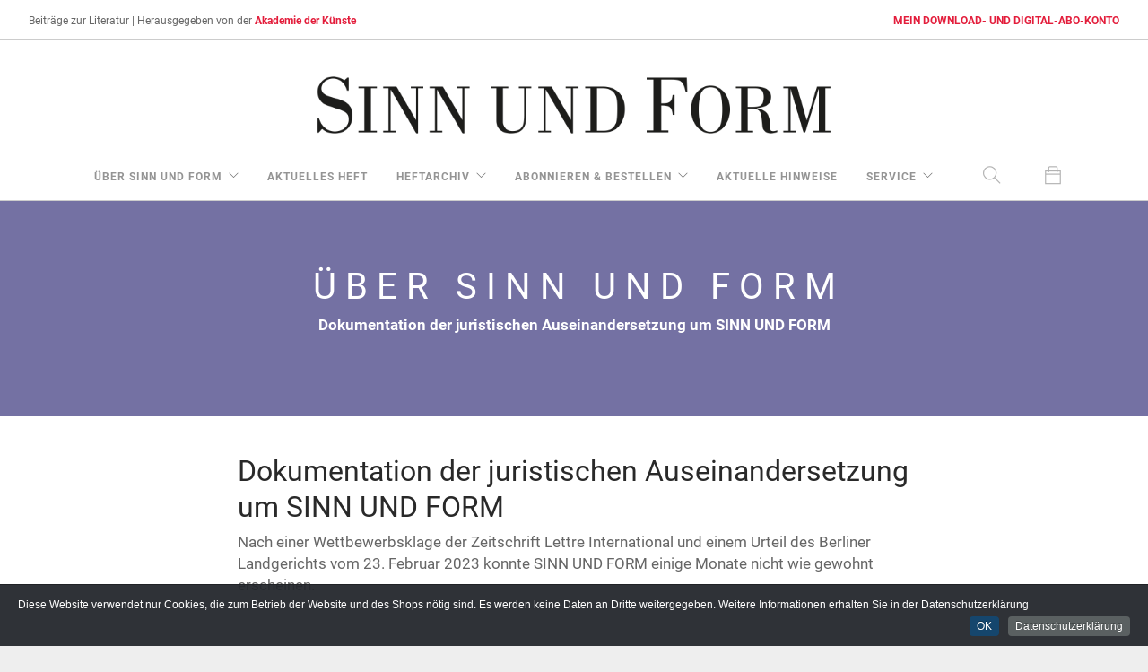

--- FILE ---
content_type: text/html; charset=UTF-8
request_url: https://sinn-und-form.de/dokumentation-der-juristischen-auseinandersetzungen-um-sinn-und-form/1-202-1
body_size: 7424
content:


<!doctype html>
<html lang="de" prefix="og: https://ogp.me/ns#">
    <head>
	<meta charset="UTF-8">
    
     	
     	
<title>
über SINN UND FORM :: Dokumentation der juristischen Auseinandersetzung um SINN UND FORM :: SINN UND FORM</title>

 <link rel="stylesheet" href="https://use.typekit.net/ecm0ojp.css">

        <meta name="keywords" content="Literaturzeitschrift; Literatur; Kultur; Kulturzeitschrift; Essay; Lyrik, Gedicht; literarisch; Akademie der Künste; Gespräch; Sebastian Kleinschmidt; Gernot Krämer; Matthias Weichelt; Scholem; Jünger; Essayistik; DDR-Literatur; Peter Huchel; ostdeutsche Literatur; Kulturzeitschrift; Johannes R. Becher; "><meta property="og:title" content="
über SINN UND FORM :: Dokumentation der juristischen Auseinandersetzung um SINN UND FORM :: SINN UND FORM">

<meta property="og:image" content="https://sinn-und-form.de/img-us/2026/1-2026.png" /><meta property="og:image:width" content="648" /><meta property="og:image:height" content="939" />	    

        <meta name="viewport" content="width=device-width, initial-scale=1.0">
        <link href="/css/font-awesome.min.css" rel="stylesheet" type="text/css" media="all">
        <link href="/css/themify-icons.css" rel="stylesheet" type="text/css" media="all" />
        <link href="/css/bootstrap.min.css" rel="stylesheet" type="text/css" media="all" />
        <link href="/css/flexslider.css" rel="stylesheet" type="text/css" media="all" />
        <link href="/css/theme-red.css" rel="stylesheet" type="text/css" media="all" />
        <link href="/css/custom-neu-22-06-2018.css" rel="stylesheet" type="text/css" media="all" />
		<link rel="stylesheet" href="/CookieInfo/css/default.css">
<link rel="shortcut icon" href="https://sinn-und-form.de/favicon.gif" type="image/x-icon" />
        



<script language="JavaScript"><!--
function openWin(URL) {
		aWindow=window.open(URL, 'thewindow1', 'resizable=yes,scrollbars=yes,width=900,height=700').focus();
		}
//-->
</script>

<script>
	function reloadFrame(){
  document.getElementById('downloads').src = document.getElementById('downloads').src;
}
</script>

<script>
	function reloadFrameHefte(){
  document.getElementById('hefte').src = document.getElementById('hefte').src;
}
</script>

<script>
	
function stopLoading() {
  document.getElementById("pannel").style.display = "none";
}	
	
function mySpinnerFunction() {
  document.getElementById("pannel").style.display = "block";
}
</script>

	
<!-- Matomo -->
<script>
  var _paq = window._paq = window._paq || [];
  /* tracker methods like "setCustomDimension" should be called before "trackPageView" */
_paq.push(['disableCookies']); 	
  _paq.push(['trackPageView']);
  _paq.push(['enableLinkTracking']);
  (function() {
    var u="https://sinn-und-form.de/matomo/";
    _paq.push(['setTrackerUrl', u+'matomo.php']);
    _paq.push(['setSiteId', '1']);
    var d=document, g=d.createElement('script'), s=d.getElementsByTagName('script')[0];
    g.async=true; g.src=u+'matomo.js'; s.parentNode.insertBefore(g,s);
  })();
</script>
<noscript><p><img src="https://sinn-und-form.de/matomo/matomo.php?idsite=1&amp;rec=1" style="border:0;" alt="" /></p></noscript>
<!-- End Matomo Code -->
		
    </head>

    <body class="boxed-layout scroll-assist btn-rounded" onpageshow="stopLoading(), reloadFrame(), reloadFrameHefte()">
    
    
		
		<div class="nav-container navbar-fixed-top">
				<nav class="nav-centered">				
		 		        <div class="nav-utility">
	            <div class="module left">
						<span class="sub hidden-xs">Beiträge zur Literatur | </span>
		           
						<span class="sub">Herausgegeben von der <a href="https://www.adk.de">Akademie der K&uuml;nste</a></span>
				
					
		            </div>
		           		
		 <div class="module right"><span class="sub"></span><span class="sub"><a href="https://shop.sinn-und-form.de/downloads/mein-konto/">MEIN DOWNLOAD- UND DIGITAL-ABO-KONTO</a></span></div>
		        </div>


		        <div class="text-center" style="background-color: #fff">
		             <a href="https://sinn-und-form.de">
		                <img class="logo logo-light" alt="Foundry" src="https://sinn-und-form.de/img/logo-light.png">
		                <img class="logo logo-dark" alt="Foundry" src="https://sinn-und-form.de/img/SuF-Logo.png">
		            </a>
		        </div>
		        <div class="nav-bar text-center" style="background-color: #fff">
		            <div class="module widget-handle mobile-toggle right visible-sm visible-xs">
		                <i class="ti-menu"></i>
		            </div>
		            <div class="module-group text-left">
						
						 <div class="module widget-handle search-widget-handle left visible-xs">
                            <div class="search">
                                <i class="ti-search"></i>
                                <span class="title">Stichwortsuche</span>
                            </div>
                            <div class="function">
                                <form class="search-form" id="suche" name="suche" method="post" action="?k=1&suche=schnell" target="_top"><input type="text" name="suche" id="suche" placeholder="Stichwortsuche" />
                                </form>
                            </div>
                        </div>
						
		                <div class="module left">
		                    <ul class="menu">
		                        
		                        <li class="has-dropdown">
		                            <a href="#">
		                                &uuml;ber Sinn und Form
		                            </a>
		                            <ul>
	                                <li>
		                                  <a href="https://sinn-und-form.de/profil/1">Profil</a>
		                                </li>
									 <li>
		                                  <a href="https://sinn-und-form.de/redaktion/1-205-1">Redaktion</a>
		                                </li>	
		                                <li>
		                                  <a href="https://sinn-und-form.de/beitraege-zur-geschichte-von-sinn-und-form/1-12-1">Beiträge zur Geschichte von SINN UND FORM</a>
		                                </li>
		                                 <li>
		                                 <a href="https://sinn-und-form.de/publikationen-zu-sinn-und-form/1-106-1">Publikationen zu SINN UND FORM</a>
		                                </li>
		                                <li>
		                                  <a href="https://sinn-und-form.de/pressestimmen/1-13-1">Pressestimmen</a>
		                                </li>
										 <li>
		                                  <a href="https://sinn-und-form.de/dokumentation-der-juristischen-auseinandersetzungen-um-sinn-und-form/1-202-1">Dokumentation der juristischen Auseinandersetzung um SINN&nbsp;UND&nbsp;FORM</a>
		                                </li>
		                            </ul>
		                        </li>
		                        
		                        <li>
		                            <a href="https://sinn-und-form.de/aktuelles-heft/2-aktuell">aktuelles Heft</a>
		                        </li>
		                        
								
								
	                          <li class="has-dropdown">
		                            <a href="#">
		                                Heftarchiv
		                            </a>
		                            <ul>
		                                <li>
		                                  <a href="https://sinn-und-form.de/jahrgaenge-und-heftbestellungen/3-209-ve_titel-2026">Jahrg&auml;nge</a></li>
										 
		                                 <li>
		                                  <a href="https://sinn-und-form.de/autoren/4-37-bio-A">Autoren</a>
		                                </li>
		                                 <li>
		                                  <a href="https://sinn-und-form.de/leseproben/18-leseprobe">Leseproben</a>
		                                </li>
		                                <li>
		                                  <a href="https://sinn-und-form.de/eingesandte-buecher/8">eingesandte B&uuml;cher</a>
		                                </li>
                                         <li>
	                                    <a href="https://sinn-und-form.de/themen-und-debatten/23">Themen und Debatten</a></li>
										
		                            </ul>
		                        </li>
		                        
		                        
		                        
		                        <li class="has-dropdown">
		                            <a href="#">
		                                Abonnieren &amp; Bestellen
		                            </a>
		                            <ul>
                                	
	                                	<li>
		                                  <a href="https://sinn-und-form.de/bestelloptionen-im-ueberblick/5">Bestelloptionen im Überblick</a>
		                                </li>
		                                		                                <li>
		                                  <a href="https://sinn-und-form.de/einzelheftbestellung/5-67">Einzelheftbestellung</a>
		                                </li>
		                                 <li>
	                                    <a href="https://sinn-und-form.de/abo/5-68">Print-Abo</a></li>
										
		                                 <li><a href="https://shop.sinn-und-form.de/downloads/produkt/digital-abo/">Digital-Abo</a></li>
									
										
		                                 <li><a href="https://shop.sinn-und-form.de/downloads/produkt/digital-zusatzabo/">Digital-Zusatzabo</a></li>
										
										<li><a href="https://shop.sinn-und-form.de/downloads/produkt/digital-abo-geschenkgutschein/">Digitalabo-Geschenkgutschein</a></li>
		                             
										<li>
		                                  <a href="https://sinn-und-form.de/geschenkabo/5-69">Geschenkabo Print</a></li>
		                                <li>
		                                  <a href="https://sinn-und-form.de/probeexemplare/5-70">Probeexemplare</a>
		                                </li>
		                                <li>
		                                  <a href="https://sinn-und-form.de/jahrgangspakete/5-71">Jahrgangspakete</a>
		                                </li>
		                                <li>
		                                  <a href="https://sinn-und-form.de/ueberraschungspaket/5-191">&Uuml;berraschungspaket &raquo;10 aus 10&laquo;</a>
		                                </li>
										<li>
	                                    <a href="https://sinn-und-form.de/pdf/Entgeltordnung_Sinn_und_Form_2025.pdf" target="_blank">Entgeltordnung (PDF-Download)</a></li>
										   		                                <li>
	                                    <a href="https://sinn-und-form.de/partnerbuchhandlungen/17">Partnerbuchhandlungen</a></li>
										 
		                            </ul>
		                        </li>
		                        
								 <li>
		                            <a href="https://sinn-und-form.de/aktuelle-hinweise/7">aktuelle Hinweise</a>
		                        </li>
								
		                        <li class="has-dropdown">
		                            <a href="#">
		                                Service
		                            </a>
		                            <ul>
										<li>
	                                    <a href="https://shop.sinn-und-form.de/downloads/mein-konto/">Download- und Digitalabo-Konto</a></li>
		                                <li>
	                                    <a href="https://sinn-und-form.de/leserservice/13">Leserservice</a></li>
		                                 <li>
		                                  <a href="https://sinn-und-form.de/newsletter/6">Newsletter</a>
		                                </li>
										<li>
		                                  <a href="https://sinn-und-form.de/einsendungen/26">Einsendungen</a>
		                                </li>		
		                                 <li>
		                                  <a href="https://sinn-und-form.de/mediadaten/11">Mediadaten</a>
		                                </li>
										<li>
		                                  <a href="https://sinn-und-form.de/datenschutz/22">Datenschutz</a>
		                                </li>
		                                <li>
		                                  <a href="https://sinn-und-form.de/impressum/21">Impressum • Disclaimer</a>
		                                </li>
										 
		                            </ul>
		                        </li>
		                        
		                    </ul>
		                </div>
		                
		               <div class="module widget-handle search-widget-handle left hidden-xs">
                            <div class="search">
                                <i class="ti-search"></i>
                                <span class="title">Stichwortsuche</span>
                            </div>
                            <div class="function">
                                <form class="search-form" id="suche" name="suche" method="post" action="https://sinn-und-form.de/?k=1&suche=schnell" target="_top"><input type="text" name="suche" id="suche" placeholder="Stichwortsuche" />
                                </form>
                            </div>
                        </div>
                                                	<div class="module widget-handle cart-widget-handle right" onclick="reloadFrame()">
                            <div class="cart">
                                <i class="ti-bag"></i>
                                
                                <span class="title">Warenkorb</span>
                            </div>
                            <div class="function">
                                <div class="widget">
                                    <h6 class="title">Warenkorb</h6>
                                    <hr>
                                    
                                   
                                    
                                   
                                       
                                                                      
									
									
									<iframe height="50px" width="auto" src="https://shop.sinn-und-form.de/heftbestellungen/miniwarenkorb-heftbestellungen/" id="hefte" style="overflow-y: scroll;"></iframe>
                                 
                                        <a class="btn btn-xl btn-filled" style="width: 100%; margin-top: -20px;"  href="https://shop.sinn-und-form.de/heftbestellungen">Printausgabe bestellen</a>
									
									<br>
									
										<iframe height="50px" width="auto" src="https://shop.sinn-und-form.de/downloads/digicart/" id="downloads" style="overflow-y: scroll; margin-top: 2%;"></iframe>
                                      
                                       <a class="btn btn-xl btn-filled mb24" style="width: 100%" href="https://shop.sinn-und-form.de/downloads">Download bestellen</a>
                                    
							
                                </div>
		
                            </div>
                        </div>
                                             
		            </div>
		            
		        </div>
				
		        
		        		 		</nav>
		</div>

		<div class="main-container dropmain">
			
		<div id="pannel" class="spinner" style="display:none; position: fixed; top: 50%; left: 50%; z-index: 100000000; background-color:aliceblue; width: 100px; height: 100px;"></div>
			
		
<section class="page-title page-title-4 image-bg overlay parallax" style="text-align: center">
                <div class="background-image-holder">
                    <img alt="Background Image" class="background-image" src="https://sinn-und-form.de/img/neu/01-head-lila.png " />
				</div>
				<div class="container">
                    <div class="row">
                                               <div class="col-md-12">
                        <h2 class="uppercase mb8">über SINN UND FORM</h2>
<p class="lead bold">Dokumentation der juristischen Auseinandersetzung um SINN UND FORM</p>

</div>
                    </div>
                    <!--end of row-->
                </div>
                <!--end of container-->
            </section>






	

		
<section class="general"> 
           
			<div class="container">
		            <div class="row">
		                <div class="col-md-8 col-sm-8 col-md-offset-2 text-left">

<h3 class="mb8">Dokumentation der juristischen Auseinandersetzung um SINN UND FORM</h3><p class="lead mt0">Nach einer Wettbewerbsklage der Zeitschrift Lettre  International und einem Urteil des Berliner  Landgerichts vom 23. Februar 2023 konnte SINN UND FORM einige Monate nicht wie gewohnt erscheinen. <br />
&nbsp;</p>	                	
		                	
<br><hr><br><em></em><br><br><h4 class="mb32"><a href='https://sinn-und-form.de/1-202-371'>SINN UND FORM kann wieder erscheinen, Mai 2023</a></h4><form action="?mailformular=1" method="post"><span class="leseprobe"><p>Liebe Leserinnen und Leser,<br /> aufgrund eines Urteils des Berliner   Landgerichts vom 23. Februar 2023 konnte SINN UND FORM in den letzten   Monaten nicht wie gewohnt erscheinen. Die Akademie der Künste hat gegen   das Urteil Berufung eingelegt. Um Sie, liebe Leserinnen und Leser,   jedoch nicht länger auf den Ausgang eines – sich möglicherweise noch   länger hinziehenden – Rechtsstreits warten zu lassen, hat die Akademie   der Künste die formalen Hindernisse, die das Gericht gesehen hat,   überwunden. Und wir sind froh, SINN UND FORM nun wieder herausgeben zu   können.</p> <a class="btn btn-sm" href='https://sinn-und-form.de/1-202-371'>weiter...</a></span>
<script type="text/javascript">
<!--
var sprytextfield1 = new Spry.Widget.ValidationTextField("vorname", "custom", {validateOn:["blur", "change"]});
var sprytextfield2 = new Spry.Widget.ValidationTextField("nachname", "custom", {validateOn:["blur", "change"]});
var sprytextfield3 = new Spry.Widget.ValidationTextField("strasse", "custom", {validateOn:["blur", "change"]});
var sprytextfield4 = new Spry.Widget.ValidationTextField("plz", "custom", {validateOn:["blur", "change"]});
var sprytextfield5 = new Spry.Widget.ValidationTextField("ort", "custom", {validateOn:["blur", "change"]});
var sprytextfield6 = new Spry.Widget.ValidationTextField("land", "custom", {validateOn:["blur", "change"]});
var sprytextfield7 = new Spry.Widget.ValidationTextField("email", "email", {validateOn:["blur", "change"]});

var sprytextfield8 = new Spry.Widget.ValidationTextField("liefervorname", "custom", {validateOn:["blur", "change"]});
var sprytextfield9 = new Spry.Widget.ValidationTextField("liefernachname", "custom", {validateOn:["blur", "change"]});
var sprytextfield10 = new Spry.Widget.ValidationTextField("lieferstrasse", "custom", {validateOn:["blur", "change"]});
var sprytextfield11 = new Spry.Widget.ValidationTextField("lieferplz", "custom", {validateOn:["blur", "change"]});
var sprytextfield12 = new Spry.Widget.ValidationTextField("lieferort", "custom", {validateOn:["blur", "change"]});
var sprytextfield13 = new Spry.Widget.ValidationTextField("lieferland", "custom", {validateOn:["blur", "change"]});
//-->
</script>

</form><br clear='all'><hr noshade size='1'><em></em><br><br><h4 class="mb32"><a href='https://sinn-und-form.de/1-202-370'>Zum Stand der Dinge</a></h4><form action="?mailformular=1" method="post"><span class="leseprobe"><p>Aufgrund vielfacher Nachfragen möchten wir an dieser Stelle zum   laufenden Verfahren von Lettre International gegen die Akademie der   Künste und dessen Auswirkungen auf das Erscheinen von SINN UND FORM   informieren.</p> <a class="btn btn-sm" href='https://sinn-und-form.de/1-202-370'>weiter...</a></span>
<script type="text/javascript">
<!--
var sprytextfield1 = new Spry.Widget.ValidationTextField("vorname", "custom", {validateOn:["blur", "change"]});
var sprytextfield2 = new Spry.Widget.ValidationTextField("nachname", "custom", {validateOn:["blur", "change"]});
var sprytextfield3 = new Spry.Widget.ValidationTextField("strasse", "custom", {validateOn:["blur", "change"]});
var sprytextfield4 = new Spry.Widget.ValidationTextField("plz", "custom", {validateOn:["blur", "change"]});
var sprytextfield5 = new Spry.Widget.ValidationTextField("ort", "custom", {validateOn:["blur", "change"]});
var sprytextfield6 = new Spry.Widget.ValidationTextField("land", "custom", {validateOn:["blur", "change"]});
var sprytextfield7 = new Spry.Widget.ValidationTextField("email", "email", {validateOn:["blur", "change"]});

var sprytextfield8 = new Spry.Widget.ValidationTextField("liefervorname", "custom", {validateOn:["blur", "change"]});
var sprytextfield9 = new Spry.Widget.ValidationTextField("liefernachname", "custom", {validateOn:["blur", "change"]});
var sprytextfield10 = new Spry.Widget.ValidationTextField("lieferstrasse", "custom", {validateOn:["blur", "change"]});
var sprytextfield11 = new Spry.Widget.ValidationTextField("lieferplz", "custom", {validateOn:["blur", "change"]});
var sprytextfield12 = new Spry.Widget.ValidationTextField("lieferort", "custom", {validateOn:["blur", "change"]});
var sprytextfield13 = new Spry.Widget.ValidationTextField("lieferland", "custom", {validateOn:["blur", "change"]});
//-->
</script>

</form><br clear='all'><hr noshade size='1'><em></em><br><br><h4 class="mb32"><a href='https://sinn-und-form.de/1-202-369'>Ein Abend und eine Ausstellung für SINN UND FORM</a></h4><form action="?mailformular=1" method="post"><span class="leseprobe"><p><strong>Die unterbrochene Geschichte<br /></strong> <br />Die  Bayerische Akademie  der Schönen Künste engagiert sich für den  Fortbestand von SINN UND  FORM. Mit Heften, Manuskripten, Briefen,  Dokumenten, Fotografien gibt  die Ausstellung einen Einblick in  Geschichte und Gegenwart dieser  international renommierten,  unverzichtbaren Zeitschrift.<br /><strong><a href="https://www.badsk.de/veranstaltungen/2023/die-unterbrochene-geschichte-ausstellung-f%C3%BCr-die-literaturzeitschrift-sinn-und"><br /></a></strong>Eröffnung am 4. Mai 2023, 19 Uhr<br />mit Lesung und Gespräch: Thomas Lehr, Leander Steinkopf und Susanne Röckel. <br />Begrüßung und Moderation: Fridolin Schley<br />Einführung: Elisa Primavera-Lévy, Redaktion SINN UND FORM</p>
<p><strong><a href="https://www.badsk.de/veranstaltungen/2023/die-unterbrochene-geschichte-ausstellung-f%C3%BCr-die-literaturzeitschrift-sinn-und">Bayerische Akademie der Schönen Künste</a></strong>, München<br /><br />Ausstellung vom 5.5.-16.6.2023<br />Eintritt frei</p> <a class="btn btn-sm" href='https://sinn-und-form.de/1-202-369'>weiter...</a></span>
<script type="text/javascript">
<!--
var sprytextfield1 = new Spry.Widget.ValidationTextField("vorname", "custom", {validateOn:["blur", "change"]});
var sprytextfield2 = new Spry.Widget.ValidationTextField("nachname", "custom", {validateOn:["blur", "change"]});
var sprytextfield3 = new Spry.Widget.ValidationTextField("strasse", "custom", {validateOn:["blur", "change"]});
var sprytextfield4 = new Spry.Widget.ValidationTextField("plz", "custom", {validateOn:["blur", "change"]});
var sprytextfield5 = new Spry.Widget.ValidationTextField("ort", "custom", {validateOn:["blur", "change"]});
var sprytextfield6 = new Spry.Widget.ValidationTextField("land", "custom", {validateOn:["blur", "change"]});
var sprytextfield7 = new Spry.Widget.ValidationTextField("email", "email", {validateOn:["blur", "change"]});

var sprytextfield8 = new Spry.Widget.ValidationTextField("liefervorname", "custom", {validateOn:["blur", "change"]});
var sprytextfield9 = new Spry.Widget.ValidationTextField("liefernachname", "custom", {validateOn:["blur", "change"]});
var sprytextfield10 = new Spry.Widget.ValidationTextField("lieferstrasse", "custom", {validateOn:["blur", "change"]});
var sprytextfield11 = new Spry.Widget.ValidationTextField("lieferplz", "custom", {validateOn:["blur", "change"]});
var sprytextfield12 = new Spry.Widget.ValidationTextField("lieferort", "custom", {validateOn:["blur", "change"]});
var sprytextfield13 = new Spry.Widget.ValidationTextField("lieferland", "custom", {validateOn:["blur", "change"]});
//-->
</script>

</form><br clear='all'><hr noshade size='1'><em></em><br><br><h4 class="mb32"><a href='https://sinn-und-form.de/1-202-368'>Lesung aus ungedruckten Heften</a></h4><form action="?mailformular=1" method="post"><span class="leseprobe"><p>Die Geschichte der Zeitschrift SINN UND FORM ist reich an  literarischen Glanzlichtern und kulturpolitischen Turbulenzen. Um so  größer ist unsere Sorge um den Fortbestand der Zeitschrift, deren Hefte  aufgrund einer Klage gegen die Akademie der Künste derzeit nicht  erscheinen dürfen. Anlaß genug, am Vorabend des Geburtstags von Peter  Huchel, des ersten und langjährigen Chefredakteurs von SINN UND FORM,  Texte aus den ungedruckten Heften zu lesen und über die Bedeutung von  Zeitschriften im literarischen Leben zu diskutieren.<br /><br />Mit Lutz  Seiler, Gisela von Wysocki, Wolfgang Matz, Katharina Winkler, Hans Joas,  Kornelia Koepsell, Friedrich Dieckmann, Avrina Prabala-Joslin, Emanuel  Maeß, Matthias Weichelt.<br /><br />Sonntag | 2. April 2023 | 19.30 h<br /> <strong><a href="https://lcb.de/programm/sinn-und-form/">Literarisches Colloquium Berlin</a></strong></p> <a class="btn btn-sm" href='https://sinn-und-form.de/1-202-368'>weiter...</a></span>
<script type="text/javascript">
<!--
var sprytextfield1 = new Spry.Widget.ValidationTextField("vorname", "custom", {validateOn:["blur", "change"]});
var sprytextfield2 = new Spry.Widget.ValidationTextField("nachname", "custom", {validateOn:["blur", "change"]});
var sprytextfield3 = new Spry.Widget.ValidationTextField("strasse", "custom", {validateOn:["blur", "change"]});
var sprytextfield4 = new Spry.Widget.ValidationTextField("plz", "custom", {validateOn:["blur", "change"]});
var sprytextfield5 = new Spry.Widget.ValidationTextField("ort", "custom", {validateOn:["blur", "change"]});
var sprytextfield6 = new Spry.Widget.ValidationTextField("land", "custom", {validateOn:["blur", "change"]});
var sprytextfield7 = new Spry.Widget.ValidationTextField("email", "email", {validateOn:["blur", "change"]});

var sprytextfield8 = new Spry.Widget.ValidationTextField("liefervorname", "custom", {validateOn:["blur", "change"]});
var sprytextfield9 = new Spry.Widget.ValidationTextField("liefernachname", "custom", {validateOn:["blur", "change"]});
var sprytextfield10 = new Spry.Widget.ValidationTextField("lieferstrasse", "custom", {validateOn:["blur", "change"]});
var sprytextfield11 = new Spry.Widget.ValidationTextField("lieferplz", "custom", {validateOn:["blur", "change"]});
var sprytextfield12 = new Spry.Widget.ValidationTextField("lieferort", "custom", {validateOn:["blur", "change"]});
var sprytextfield13 = new Spry.Widget.ValidationTextField("lieferland", "custom", {validateOn:["blur", "change"]});
//-->
</script>

</form><br clear='all'><hr noshade size='1'><em></em><br><br><h4 class="mb32"><a href='https://sinn-und-form.de/1-202-367'>Staat, Presse, Kunst und Öffentlichkeit?</a></h4><form action="?mailformular=1" method="post"><span class="leseprobe"><p>Die wettbewerbsrechtliche Klage gegen eine renommierte  Literaturzeitschrift wirft viele Fragen auf. Welche Erwartungen gibt es  an das Verhältnis von Staat, Gesellschaft, Kunst und Öffentlichkeit?<br /><br />Sprechen  werden darüber der Verfassungsrechtler Christoph Möllers, die  Kritikerin und Zeitschriftenherausgeberin Sieglinde Geisel, der  Schriftsteller Durs Grünbein, der Chefredakteur von SINN UND FORM  Matthias Weichelt und der Journalist Lothar Müller, der den Abend  moderiert.<br /><br />Mittwoch | 29. März 2023 | 19 h<br /> <strong><a href="https://www.literaturhaus-berlin.de/programm/staat-presse-kunst-und-oeffentlichkeit">Literaturhaus Berlin</a></strong></p> <a class="btn btn-sm" href='https://sinn-und-form.de/1-202-367'>weiter...</a></span>
<script type="text/javascript">
<!--
var sprytextfield1 = new Spry.Widget.ValidationTextField("vorname", "custom", {validateOn:["blur", "change"]});
var sprytextfield2 = new Spry.Widget.ValidationTextField("nachname", "custom", {validateOn:["blur", "change"]});
var sprytextfield3 = new Spry.Widget.ValidationTextField("strasse", "custom", {validateOn:["blur", "change"]});
var sprytextfield4 = new Spry.Widget.ValidationTextField("plz", "custom", {validateOn:["blur", "change"]});
var sprytextfield5 = new Spry.Widget.ValidationTextField("ort", "custom", {validateOn:["blur", "change"]});
var sprytextfield6 = new Spry.Widget.ValidationTextField("land", "custom", {validateOn:["blur", "change"]});
var sprytextfield7 = new Spry.Widget.ValidationTextField("email", "email", {validateOn:["blur", "change"]});

var sprytextfield8 = new Spry.Widget.ValidationTextField("liefervorname", "custom", {validateOn:["blur", "change"]});
var sprytextfield9 = new Spry.Widget.ValidationTextField("liefernachname", "custom", {validateOn:["blur", "change"]});
var sprytextfield10 = new Spry.Widget.ValidationTextField("lieferstrasse", "custom", {validateOn:["blur", "change"]});
var sprytextfield11 = new Spry.Widget.ValidationTextField("lieferplz", "custom", {validateOn:["blur", "change"]});
var sprytextfield12 = new Spry.Widget.ValidationTextField("lieferort", "custom", {validateOn:["blur", "change"]});
var sprytextfield13 = new Spry.Widget.ValidationTextField("lieferland", "custom", {validateOn:["blur", "change"]});
//-->
</script>

</form><br clear='all'><hr noshade size='1'><em></em><br><br><h4 class="mb32"><a href='https://sinn-und-form.de/1-202-372'>Pressemeldung der Akademie der Künste, 01.03.2023</a></h4><form action="?mailformular=1" method="post"><span class="leseprobe"><p>Herausgabe von SINN UND FORM wird untersagt.<br /><br />Ein Angriff auf die Literatur</p> <a class="btn btn-sm" href='https://sinn-und-form.de/1-202-372'>weiter...</a></span>
<script type="text/javascript">
<!--
var sprytextfield1 = new Spry.Widget.ValidationTextField("vorname", "custom", {validateOn:["blur", "change"]});
var sprytextfield2 = new Spry.Widget.ValidationTextField("nachname", "custom", {validateOn:["blur", "change"]});
var sprytextfield3 = new Spry.Widget.ValidationTextField("strasse", "custom", {validateOn:["blur", "change"]});
var sprytextfield4 = new Spry.Widget.ValidationTextField("plz", "custom", {validateOn:["blur", "change"]});
var sprytextfield5 = new Spry.Widget.ValidationTextField("ort", "custom", {validateOn:["blur", "change"]});
var sprytextfield6 = new Spry.Widget.ValidationTextField("land", "custom", {validateOn:["blur", "change"]});
var sprytextfield7 = new Spry.Widget.ValidationTextField("email", "email", {validateOn:["blur", "change"]});

var sprytextfield8 = new Spry.Widget.ValidationTextField("liefervorname", "custom", {validateOn:["blur", "change"]});
var sprytextfield9 = new Spry.Widget.ValidationTextField("liefernachname", "custom", {validateOn:["blur", "change"]});
var sprytextfield10 = new Spry.Widget.ValidationTextField("lieferstrasse", "custom", {validateOn:["blur", "change"]});
var sprytextfield11 = new Spry.Widget.ValidationTextField("lieferplz", "custom", {validateOn:["blur", "change"]});
var sprytextfield12 = new Spry.Widget.ValidationTextField("lieferort", "custom", {validateOn:["blur", "change"]});
var sprytextfield13 = new Spry.Widget.ValidationTextField("lieferland", "custom", {validateOn:["blur", "change"]});
//-->
</script>

</form><br clear='all'><hr noshade size='1'><em></em><br><br><h4 class="mb32"><a href='https://sinn-und-form.de/1-202-366'>Stellungnahme des Beirats von SINN UND FORM, 21.02.2023 mit Unterschriftenliste</a></h4><form action="?mailformular=1" method="post"><span class="leseprobe"><p>Die Zeitschrift »Lettre International« will der Akademie der Künste  die weitere Herausgabe ihrer seit 1949 erscheinenden Zeitschrift »Sinn  und Form« gerichtlich verbieten lassen. Angeblich handelt es sich um  eine »Staatszeitschrift«, um ein, wie Lettre-Chefredakteur Frank  Berberich in seinem Newsletter schreibt, »publizistisches  Staatsanhängsel«, mit dessen Hilfe die »Kolonisierung der  Zivilgesellschaft« betrieben werde.<br />(...)</p>
<p><a href="https://sinn-und-form.de/pdf/Stellungnahme_Beirat_mit_Erstunterzeichnern.pdf" target="_blank">Stellungnahme des Beirats mit Erstunterzeichnern und Erstunterzeichnerinnen (pdf)</a></p> <a class="btn btn-sm" href='https://sinn-und-form.de/1-202-366'>weiter...</a></span>
<script type="text/javascript">
<!--
var sprytextfield1 = new Spry.Widget.ValidationTextField("vorname", "custom", {validateOn:["blur", "change"]});
var sprytextfield2 = new Spry.Widget.ValidationTextField("nachname", "custom", {validateOn:["blur", "change"]});
var sprytextfield3 = new Spry.Widget.ValidationTextField("strasse", "custom", {validateOn:["blur", "change"]});
var sprytextfield4 = new Spry.Widget.ValidationTextField("plz", "custom", {validateOn:["blur", "change"]});
var sprytextfield5 = new Spry.Widget.ValidationTextField("ort", "custom", {validateOn:["blur", "change"]});
var sprytextfield6 = new Spry.Widget.ValidationTextField("land", "custom", {validateOn:["blur", "change"]});
var sprytextfield7 = new Spry.Widget.ValidationTextField("email", "email", {validateOn:["blur", "change"]});

var sprytextfield8 = new Spry.Widget.ValidationTextField("liefervorname", "custom", {validateOn:["blur", "change"]});
var sprytextfield9 = new Spry.Widget.ValidationTextField("liefernachname", "custom", {validateOn:["blur", "change"]});
var sprytextfield10 = new Spry.Widget.ValidationTextField("lieferstrasse", "custom", {validateOn:["blur", "change"]});
var sprytextfield11 = new Spry.Widget.ValidationTextField("lieferplz", "custom", {validateOn:["blur", "change"]});
var sprytextfield12 = new Spry.Widget.ValidationTextField("lieferort", "custom", {validateOn:["blur", "change"]});
var sprytextfield13 = new Spry.Widget.ValidationTextField("lieferland", "custom", {validateOn:["blur", "change"]});
//-->
</script>

</form><br clear='all'><hr noshade size='1'>
	            
	            	 	 </div>
		            </div>
		        </div>
                <!--end of container-->
            </section>

	



 
		        

        	




















	
	<footer class="footer-2 bg-dark text-center-xs">
				<div class="container">
					<div class="row">
						<div class="col-sm-2">
							<a href="#"><img class="image-xxs fade-half" alt="Pic" src="https://sinn-und-form.de/img/SuF-Logo-light.png"></a>
						</div>
					
						<div class="col-sm-8 text-center">
						<p>
							<span class="fade-half">
								&copy; Copyright  SINN UND FORM<br>
								SINN UND FORM, Akademie der Künste<br>
Hanseatenweg 10, 10557 Berlin<br>
								<a href="https://sinn-und-form.de/impressum/21">Impressum • Disclaimer</a> | <a href="https://sinn-und-form.de/datenschutz/22">Datenschutz</a> | <a href="https://sinn-und-form.de/barrierefreiheit/28">Barrierefreiheit</a><br>
							<a href="https://shop.sinn-und-form.de/heftbestellungen/versand__lieferung/">Versand & Lieferung</a> | <a href="https://shop.sinn-und-form.de/heftbestellungen/zahlungsweisen/">Zahlungsweisen</a> | <a href="https://shop.sinn-und-form.de/heftbestellungen/widerruf/">Widerruf</a> | <a href="https://shop.sinn-und-form.de/heftbestellungen/allgemeine_geschaeftsbedingungen/">AGB</a></span>
						</p>	
						</div>
					
						<div class="col-sm-2 text-right text-center-xs">
							<ul class="list-inline social-list">
								<li><a href="https://twitter.com/sinnform" target="_blank" aria-label="Twitter-Kanal von SINN UND FORM"><i class="ti-twitter-alt"></i></a></li>
								<li><a href="https://www.facebook.com/sinnundform" target="_blank" aria-label="Facebook-Seite von SINN UND FORM"><i class="ti-facebook"></i></a></li>
							</ul>
						</div>
					</div>
				</div>
			</footer>		</div>
		
	
				
	 <script src="https://sinn-und-form.de/js/jquery.min.js"></script>
        <script src="https://sinn-und-form.de/js/bootstrap.min.js"></script>
        <script src="https://sinn-und-form.de/js/flexslider.min.js"></script>
        <script src="https://sinn-und-form.de/js/lightbox.min.js"></script>
        <script src="https://sinn-und-form.de/js/masonry.min.js"></script>
        <script src="https://sinn-und-form.de/js/twitterfetcher.min.js"></script>
        <script src="https://sinn-und-form.de/js/smooth-scroll.min.js"></script>
        <script src="https://sinn-und-form.de/js/parallax.js"></script>
        <script src="https://sinn-und-form.de/js/scripts.js"></script>
		
		
  <!-- Include CookieInfo -->
  <script src="/CookieInfo/CookieInfo.min.js"></script>      
        
  <!-- Configure CookieInfo + Customise -->
        <script>
         $(document).ready(function() {

            // The CookieInfo configuration
            jQuery(document).cookieInfo({

              defaultText:  "Diese Website verwendet nur Cookies, die zum Betrieb der Website und des Shops nötig sind. Es werden keine Daten an Dritte weitergegeben. Weitere Informationen erhalten Sie in der Datenschutzerklärung",
              okButton:     "OK",         // Accept button text
              moreButton:   "Datenschutzerklärung",  // More button text

                            moreURL:     "https://sinn-und-form.de/22",
              // moreURL:      "http://google.com/", // when user click more info, take to this page...

              location:     "bottom",     // top or bottom?
              makeSpace:    false,        // push content so cookie info bar does not appear over anything?
              speedIn:      500,          // slide in speed
              speedOut:     400,          // slide out speed
              delay:        1000,         // time to appear after page load
              float:        true,         // keep it sticky?

              style:        "dark",       // light or dark colour

              cookieExpiry: 90,           // won't appear again for 90 days
              cookieName:   "CookieInfo", // cookie's name to detect if user has accepted

              ok: function(){ /* add some javascript here to run when user has clicked ok */ }
            });

       });
        </script>
        
	
    </body>
</html>
				